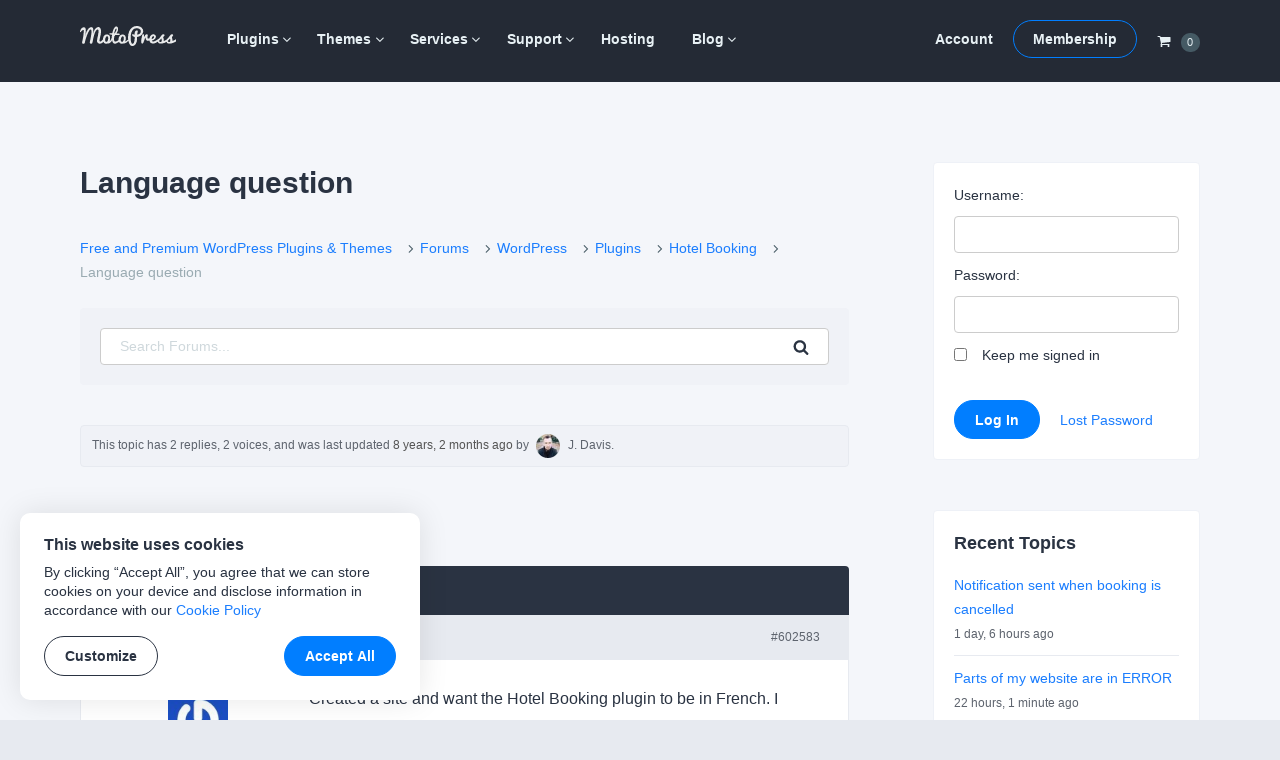

--- FILE ---
content_type: text/html; charset=UTF-8
request_url: https://motopress.com/forums/topic/language-question/
body_size: 12106
content:
<!doctype html><html lang="en-US"><head><meta charset="UTF-8"><meta name="viewport" content="width=device-width, initial-scale=1"><link rel="profile" href="https://gmpg.org/xfn/11"><link media="all" href="https://motopress.com/wp-content/cache/autoptimize/css/autoptimize_098ab45881b290182bf02f9fa22be427.css" rel="stylesheet" /><title>Language question - MotoPress</title> <!-- Google Tag Manager --> <script>(function(w,d,s,l,i){w[l]=w[l]||[];w[l].push({'gtm.start':
new Date().getTime(),event:'gtm.js'});var f=d.getElementsByTagName(s)[0],
j=d.createElement(s),dl=l!='dataLayer'?'&l='+l:'';j.async=true;j.src=
'https://www.googletagmanager.com/gtm.js?id='+i+dl;f.parentNode.insertBefore(j,f);
})(window,document,'script','dataLayer','GTM-PQC485F');</script> <!-- End Google Tag Manager --> <!-- Facebook --><meta name="facebook-domain-verification" content="h473jfi5t4h8pv0kzxeqtkbfgje0er" /> <script type="text/javascript">window.zESettings = {
		webWidget: {
			color: {
				theme: '#1f4ace',
				articleLinks: '#1f4ace',
			},
			chat: {
				connectOnPageLoad: false,
			}
		}
	};</script> <!-- This site is optimized with the Yoast SEO plugin v13.4.1 - https://yoast.com/wordpress/plugins/seo/ --><meta name="robots" content="max-snippet:-1, max-image-preview:large, max-video-preview:-1"/><link rel="canonical" href="https://motopress.com/forums/topic/language-question/" /><meta property="og:locale" content="en_US" /><meta property="og:type" content="article" /><meta property="og:title" content="Language question - MotoPress" /><meta property="og:description" content="Created a site and want the Hotel Booking plugin to be in French. I changed the Wordpress site language to French. The pop-up calendar is now French, but nothing else is (confirmation page, search results page, etc.)" /><meta property="og:url" content="https://motopress.com/forums/topic/language-question/" /><meta property="og:site_name" content="MotoPress" /><meta property="article:publisher" content="https://www.facebook.com/motopressapp/" /><meta property="og:image" content="https://motopress.com/wp-content/uploads/2021/02/motopress-og-image.jpg" /><meta property="og:image:secure_url" content="https://motopress.com/wp-content/uploads/2021/02/motopress-og-image.jpg" /><meta property="og:image:width" content="1200" /><meta property="og:image:height" content="627" /><meta name="twitter:card" content="summary_large_image" /><meta name="twitter:description" content="Free and Premium WordPress Plugins &#038; Themes Forums WordPress Plugins Hotel Booking Language question Search for: Search This topic has 2 replies, 2 voices, and was last updated 8 years, 2 months ago by J. Davis. Viewing 3 posts - 1 through 3 (of 3 total) Author Posts November 16, 2017 at 3:53 am #602583 [&hellip;]" /><meta name="twitter:title" content="Language question - MotoPress" /><meta name="twitter:site" content="@motopress" /><meta name="twitter:image" content="https://motopress.com/wp-content/uploads/2021/02/motopress-og-image.jpg" /><meta name="twitter:creator" content="@motopress" /> <script type='application/ld+json' class='yoast-schema-graph yoast-schema-graph--main'>{"@context":"https://schema.org","@graph":[{"@type":"Organization","@id":"https://motopress.com/#organization","name":"MotoPress","url":"https://motopress.com/","sameAs":["https://www.facebook.com/motopressapp/","https://www.instagram.com/motopressapp/","https://www.linkedin.com/company/motopress","https://www.youtube.com/channel/UCtkDYmIQ5Lv_z8KbjJ2lpFQ","https://twitter.com/motopress"],"logo":{"@type":"ImageObject","@id":"https://motopress.com/#logo","inLanguage":"en-US","url":"https://motopress.com/wp-content/uploads/2018/02/motopress-wordpress-planet.png","width":1316,"height":958,"caption":"MotoPress"},"image":{"@id":"https://motopress.com/#logo"}},{"@type":"WebSite","@id":"https://motopress.com/#website","url":"https://motopress.com/","name":"MotoPress","inLanguage":"en-US","description":"Free and Premium WordPress Plugins &amp; Themes","publisher":{"@id":"https://motopress.com/#organization"},"potentialAction":[{"@type":"SearchAction","target":"https://motopress.com/?s={search_term_string}","query-input":"required name=search_term_string"}]},{"@type":"WebPage","@id":"https://motopress.com/forums/topic/language-question/#webpage","url":"https://motopress.com/forums/topic/language-question/","name":"Language question - MotoPress","isPartOf":{"@id":"https://motopress.com/#website"},"inLanguage":"en-US","datePublished":"2017-11-16T03:53:31+00:00","dateModified":"2017-11-16T03:53:31+00:00","breadcrumb":{"@id":"https://motopress.com/forums/topic/language-question/#breadcrumb"},"potentialAction":[{"@type":"ReadAction","target":["https://motopress.com/forums/topic/language-question/"]}]},{"@type":"BreadcrumbList","@id":"https://motopress.com/forums/topic/language-question/#breadcrumb","itemListElement":[{"@type":"ListItem","position":1,"item":{"@type":"WebPage","@id":"https://motopress.com/","url":"https://motopress.com/","name":"Home"}},{"@type":"ListItem","position":2,"item":{"@type":"WebPage","@id":"https://motopress.com/forums/forum/wordpress/","url":"https://motopress.com/forums/forum/wordpress/","name":"WordPress"}},{"@type":"ListItem","position":3,"item":{"@type":"WebPage","@id":"https://motopress.com/forums/forum/wordpress/plugins/","url":"https://motopress.com/forums/forum/wordpress/plugins/","name":"Plugins"}},{"@type":"ListItem","position":4,"item":{"@type":"WebPage","@id":"https://motopress.com/forums/forum/wordpress/plugins/hotel-booking/","url":"https://motopress.com/forums/forum/wordpress/plugins/hotel-booking/","name":"Hotel Booking"}},{"@type":"ListItem","position":5,"item":{"@type":"WebPage","@id":"https://motopress.com/forums/topic/language-question/","url":"https://motopress.com/forums/topic/language-question/","name":"Language question"}}]}]}</script> <!-- / Yoast SEO plugin. --><link rel="alternate" type="application/rss+xml" title="MotoPress &raquo; Feed" href="https://motopress.com/feed/" /><link rel="alternate" type="application/rss+xml" title="MotoPress &raquo; Comments Feed" href="https://motopress.com/comments/feed/" /><link rel='https://api.w.org/' href='https://motopress.com/wp-json/' /><link rel="EditURI" type="application/rsd+xml" title="RSD" href="https://motopress.com/xmlrpc.php?rsd" /><link rel="wlwmanifest" type="application/wlwmanifest+xml" href="https://motopress.com/wp-includes/wlwmanifest.xml" /><meta name="generator" content="WordPress 5.3.20" /><link rel="alternate" type="application/json+oembed" href="https://motopress.com/wp-json/oembed/1.0/embed?url=https%3A%2F%2Fmotopress.com%2Fforums%2Ftopic%2Flanguage-question%2F" /><link rel="alternate" type="text/xml+oembed" href="https://motopress.com/wp-json/oembed/1.0/embed?url=https%3A%2F%2Fmotopress.com%2Fforums%2Ftopic%2Flanguage-question%2F&#038;format=xml" /><meta name="generator" content="Easy Digital Downloads v2.9.19" /><link rel="preload" href="https://motopress.com/wp-content/themes/motopressnew/fonts/motopress-icons/motopress-icons.woff2" as="font" type="font/woff2" crossorigin><meta name="description" content="Created a site and want the Hotel Booking plugin to be in French. I changed the Wordpress site language to French. The pop-up calendar is now French, but nothing else is (confirmation page, search results page, etc.)" /><style type="text/css">.site-title,.site-description {position: absolute;clip: rect(1px, 1px, 1px, 1px);}</style> <script>window.dataLayer = window.dataLayer || [];

            // Wait until jQuery script is loaded [in footer]
            document.addEventListener( 'DOMContentLoaded', function () {
                jQuery( document ).ajaxSuccess(function ( event, request, args, response ) {
                    // Get the action and check the response
                    var action_regex = /\baction=(\w+)/i;
                    var query_args = args.url.match( action_regex );

                    if ( query_args == null && typeof args.data == 'string' ) {
                        query_args = args.data.match( action_regex );
                    }

                    var action = query_args != null ? query_args[1] : null;

                    if ( action !== 'edd_add_to_cart' || !response || !response.cart_items ) {
                        return;
                    }

                    // Add event
                    window.dataLayer.push({ ecommerce: null });
                    window.dataLayer.push({
                        'event': 'add_to_cart',
                        'ecommerce': {
                            'items': response.cart_items
                        }
                    });
                }); // On AJAX success
            }); // Document ready</script> <style type="text/css" id="wp-custom-css">.site-header + #site-header-placeholder.header-has-sidebar {
	height: 98.75px;
}
@media screen and (min-width: 766px) {
	.site-header + #site-header-placeholder.header-has-sidebar {
		height: 106px;
	}	
}
.home .mp-content-tabs-header a {
  text-decoration: underline;
}
@media screen and (min-width: 766px) {
	.two-columns-list {
		column-count: 2;
	    column-gap: 5vw;
	}
}
@media screen and (min-width: 766px) {
	.three-columns-list {
		column-count: 3;
	    column-gap: 5vw;
	}
}

#edd_checkout_wrap #tm_edd_recurring {
  display: none !important;
}
#edd_checkout_cart .edd_cart_item_name .eddr-notice.eddr-cart-item-notice {
  display: block  !important;
}
/* members download form */
.entry-content .tmrcp-download-form-list {
  background: #fff;
  border-bottom: 1px solid #e7eaf0;
  padding-bottom: 1.42857em;
}
.col-info .tmrcp-download-form-list {
  background: #fff;
	max-width: 95%;
}</style></head><body class="topic bbpress topic-template-default single single-topic postid-602583 wp-custom-logo"> <!-- Google Tag Manager (noscript) --> <noscript><iframe src="https://www.googletagmanager.com/ns.html?id=GTM-PQC485F" height="0" width="0" style="display:none;visibility:hidden"></iframe></noscript> <!-- End Google Tag Manager (noscript) --><div id="page" class="site"><div class="site-wrapper"> <a class="skip-link screen-reader-text"
 href="#content">Skip to content</a><header id="masthead" class="site-header is-sticky"><div class="wrapper"><div class="row no-gutters header-menus-row"> <button class="menu-toggle" aria-controls="menu-wrapper" aria-expanded="false"> <svg class="open" fill="#fff" width="22" height="22" viewBox="0 0 1792 1792" xmlns="http://www.w3.org/2000/svg"><path d="M1664 1344v128q0 26-19 45t-45 19h-1408q-26 0-45-19t-19-45v-128q0-26 19-45t45-19h1408q26 0 45 19t19 45zm0-512v128q0 26-19 45t-45 19h-1408q-26 0-45-19t-19-45v-128q0-26 19-45t45-19h1408q26 0 45 19t19 45zm0-512v128q0 26-19 45t-45 19h-1408q-26 0-45-19t-19-45v-128q0-26 19-45t45-19h1408q26 0 45 19t19 45z"/></svg> <svg class="close" fill="#fff" style="display: none;" width="22" height="22" viewBox="0 0 1792 1792" xmlns="http://www.w3.org/2000/svg"><path d="M1490 1322q0 40-28 68l-136 136q-28 28-68 28t-68-28l-294-294-294 294q-28 28-68 28t-68-28l-136-136q-28-28-28-68t28-68l294-294-294-294q-28-28-28-68t28-68l136-136q28-28 68-28t68 28l294 294 294-294q28-28 68-28t68 28l136 136q28 28 28 68t-28 68l-294 294 294 294q28 28 28 68z"/></svg> <span class="screen-reader-text">Menu</span> </button><div class="site-branding"> <a href="https://motopress.com/" class="custom-logo-link" rel="home"><img width="96" height="20" src="https://motopress.com/wp-content/uploads/2021/12/motopress-logo.svg" class="custom-logo no-lazyload" alt="MotoPress" width="96" height="20" /></a><p class="site-title"><a href="https://motopress.com/"
 rel="home">MotoPress</a></p><p class="site-description screen-reader-text">Free and Premium WordPress Plugins &amp; Themes</p></div><!-- .site-branding --><div class="header-cart"> <a class="navCart empty" href="https://motopress.com/checkout/?nocache=true"> <span class="navCart-icon"> <svg fill="currentColor" width="14" height="14" viewBox="0 0 1792 1792" xmlns="http://www.w3.org/2000/svg"><path d="M704 1536q0 52-38 90t-90 38-90-38-38-90 38-90 90-38 90 38 38 90zm896 0q0 52-38 90t-90 38-90-38-38-90 38-90 90-38 90 38 38 90zm128-1088v512q0 24-16.5 42.5t-40.5 21.5l-1044 122q13 60 13 70 0 16-24 64h920q26 0 45 19t19 45-19 45-45 19h-1024q-26 0-45-19t-19-45q0-11 8-31.5t16-36 21.5-40 15.5-29.5l-177-823h-204q-26 0-45-19t-19-45 19-45 45-19h256q16 0 28.5 6.5t19.5 15.5 13 24.5 8 26 5.5 29.5 4.5 26h1201q26 0 45 19t19 45z"/></svg> </span> <span class="navCart-cartQuantityAndTotal"> <span class="navCart-quantity"><span class="edd-cart-quantity">0</span></span> </span> </a></div><div class="menu-wrapper" id="menu-wrapper"><div class="row no-gutters"><nav id="site-navigation" class="main-navigation"><div class="menu-primary-container"><ul id="primary-menu" class="menu"><li id="menu-item-643344" class="menu-item menu-item-type-taxonomy menu-item-object-download_category menu-item-has-children menu-item-643344"><a title="WordPress Plugins" href="https://motopress.com/products/category/wordpress-plugins/">Plugins</a><ul class="sub-menu"><li id="menu-item-937488" class="menu-item menu-item-type-taxonomy menu-item-object-download_category menu-item-937488"><a href="https://motopress.com/products/category/hotel-booking-addons/">Hotel Booking</a></li><li id="menu-item-1321408" class="menu-item menu-item-type-taxonomy menu-item-object-download_category menu-item-1321408"><a href="https://motopress.com/products/category/appointment-booking-addons/">Appointment Booking</a></li><li id="menu-item-1775858" class="menu-item menu-item-type-post_type menu-item-object-download menu-item-1775858"><a href="https://motopress.com/products/booking-calendar/">Booking Calendar</a></li><li id="menu-item-1689517" class="menu-item menu-item-type-post_type menu-item-object-download menu-item-1689517"><a href="https://motopress.com/products/events-calendar/">Events Calendar</a></li><li id="menu-item-937489" class="menu-item menu-item-type-taxonomy menu-item-object-download_category menu-item-has-children menu-item-937489"><a href="https://motopress.com/products/category/gutenberg-wordpress-plugins/">Gutenberg Plugins</a><ul class="sub-menu"><li id="menu-item-1124057" class="menu-item menu-item-type-post_type menu-item-object-download menu-item-1124057"><a href="https://motopress.com/products/getwid/">Getwid</a></li><li id="menu-item-1124058" class="menu-item menu-item-type-post_type menu-item-object-download menu-item-1124058"><a href="https://motopress.com/products/wordpress-mega-menu-block/">Mega Menu Block</a></li><li id="menu-item-1124056" class="menu-item menu-item-type-post_type menu-item-object-download menu-item-1124056"><a href="https://motopress.com/products/block-editor-colors/">Block Editor Colors</a></li></ul></li><li id="menu-item-937490" class="menu-item menu-item-type-taxonomy menu-item-object-download_category menu-item-has-children menu-item-937490"><a href="https://motopress.com/products/category/elementor-addons/">Elementor Addons</a><ul class="sub-menu"><li id="menu-item-1124051" class="menu-item menu-item-type-post_type menu-item-object-download menu-item-1124051"><a href="https://motopress.com/products/stratum/">Free Elementor Widgets</a></li><li id="menu-item-1124052" class="menu-item menu-item-type-post_type menu-item-object-download menu-item-1124052"><a href="https://motopress.com/products/stratum-menu/">Elementor Mega Menu</a></li><li id="menu-item-1124302" class="menu-item menu-item-type-post_type menu-item-object-download menu-item-1124302"><a href="https://motopress.com/products/hotel-booking/">Elementor Booking</a></li><li id="menu-item-1124055" class="menu-item menu-item-type-post_type menu-item-object-download menu-item-1124055"><a href="https://motopress.com/products/appointment-booking/">Elementor Appointment</a></li></ul></li><li id="menu-item-937492" class="menu-item menu-item-type-taxonomy menu-item-object-download_category menu-item-937492"><a href="https://motopress.com/products/category/free-wordpress-plugins/">Free Plugins</a></li></ul></li><li id="menu-item-643345" class="menu-item menu-item-type-taxonomy menu-item-object-download_category menu-item-has-children menu-item-643345"><a title="WordPress Themes" href="https://motopress.com/products/category/wordpress-themes/">Themes</a><ul class="sub-menu"><li id="menu-item-937493" class="menu-item menu-item-type-taxonomy menu-item-object-download_category menu-item-937493"><a href="https://motopress.com/products/category/hotel-rental-wordpress-themes/">Hotel Themes</a></li><li id="menu-item-1048270" class="menu-item menu-item-type-taxonomy menu-item-object-download_category menu-item-1048270"><a href="https://motopress.com/products/category/appointment-wordpress-themes/">Appointment Themes</a></li><li id="menu-item-937496" class="menu-item menu-item-type-taxonomy menu-item-object-download_category menu-item-937496"><a href="https://motopress.com/products/category/gutenberg-wordpress-themes/">Gutenberg Themes</a></li><li id="menu-item-937497" class="menu-item menu-item-type-taxonomy menu-item-object-download_category menu-item-937497"><a href="https://motopress.com/products/category/elementor-templates/">Elementor Templates &#038; Themes</a></li><li id="menu-item-970177" class="menu-item menu-item-type-taxonomy menu-item-object-download_category menu-item-970177"><a href="https://motopress.com/products/category/woocommerce-templates/">WooCommerce Themes</a></li><li id="menu-item-937498" class="menu-item menu-item-type-taxonomy menu-item-object-download_category menu-item-937498"><a href="https://motopress.com/products/category/premium-wordpress-themes/">Premium Themes</a></li><li id="menu-item-937499" class="menu-item menu-item-type-taxonomy menu-item-object-download_category menu-item-937499"><a href="https://motopress.com/products/category/free-wordpress-themes/">Free Themes</a></li></ul></li><li id="menu-item-651202" class="menu-item menu-item-type-taxonomy menu-item-object-download_category menu-item-has-children menu-item-651202"><a href="https://motopress.com/products/category/services/">Services</a><ul class="sub-menu"><li id="menu-item-986697" class="menu-item menu-item-type-post_type menu-item-object-download menu-item-986697"><a href="https://motopress.com/products/hotel-booking-plugin-configuration/">Hotel Booking Plugin Initial Configuration</a></li><li id="menu-item-1562941" class="menu-item menu-item-type-post_type menu-item-object-download menu-item-1562941"><a href="https://motopress.com/products/appointment-booking-plugin-configuration/">Appointment Booking Plugin Configuration</a></li><li id="menu-item-1007189" class="menu-item menu-item-type-post_type menu-item-object-download menu-item-1007189"><a href="https://motopress.com/products/ready-to-use-website/">Ready-to-Use WordPress Website</a></li><li id="menu-item-1350700" class="menu-item menu-item-type-post_type menu-item-object-download menu-item-1350700"><a href="https://motopress.com/products/ready-to-use-booking-website/">Ready to Use Booking Website</a></li><li id="menu-item-1350699" class="menu-item menu-item-type-post_type menu-item-object-download menu-item-1350699"><a href="https://motopress.com/products/extended-support/">Extended Support</a></li><li id="menu-item-1007178" class="menu-item menu-item-type-taxonomy menu-item-object-download_category menu-item-1007178"><a href="https://motopress.com/products/category/services/">All Services</a></li></ul></li><li id="menu-item-46112" class="menu-item menu-item-type-post_type menu-item-object-page menu-item-has-children menu-item-46112"><a href="https://motopress.com/support/">Support</a><ul class="sub-menu"><li id="menu-item-153903" class="menu-item menu-item-type-post_type menu-item-object-forum menu-item-153903"><a href="https://motopress.com/forums/forum/wordpress/">Forums</a></li><li id="menu-item-46113" class="menu-item menu-item-type-custom menu-item-object-custom menu-item-46113"><a target="_blank" rel="nofollow noopener" href="https://support.motopress.com/hc/en-us">Help Desk</a></li><li id="menu-item-1124062" class="menu-item menu-item-type-custom menu-item-object-custom menu-item-1124062"><a rel="nofollow noopener" href="https://www.youtube.com/channel/UCtkDYmIQ5Lv_z8KbjJ2lpFQ">Video Tutorials</a></li><li id="menu-item-643516" class="menu-item menu-item-type-post_type menu-item-object-download menu-item-643516"><a href="https://motopress.com/products/extended-support/">Extended Support</a></li><li id="menu-item-259739" class="menu-item menu-item-type-custom menu-item-object-custom menu-item-259739"><a href="https://motopress.com/documentation/">Documentation</a></li><li id="menu-item-21" class="menu-item menu-item-type-post_type menu-item-object-page menu-item-21"><a href="https://motopress.com/contacts/">Contact Us</a></li></ul></li><li id="menu-item-953105" class="menu-item menu-item-type-post_type menu-item-object-page menu-item-953105"><a href="https://motopress.com/recommended-web-hosting/">Hosting</a></li><li id="menu-item-23" class="menu-item menu-item-type-post_type menu-item-object-page current_page_parent menu-item-has-children menu-item-23"><a href="https://motopress.com/blog/">Blog</a><ul class="sub-menu"><li id="menu-item-1132327" class="menu-item menu-item-type-post_type menu-item-object-page current_page_parent menu-item-1132327"><a href="https://motopress.com/blog/">Latest Posts</a></li><li id="menu-item-1128372" class="menu-item menu-item-type-taxonomy menu-item-object-category menu-item-1128372"><a href="https://motopress.com/blog/category/wordpress-plugins/">WordPress Plugins</a></li><li id="menu-item-1128373" class="menu-item menu-item-type-taxonomy menu-item-object-category menu-item-1128373"><a href="https://motopress.com/blog/category/tutorials/">WordPress Tutorials</a></li><li id="menu-item-1128375" class="menu-item menu-item-type-taxonomy menu-item-object-category menu-item-1128375"><a href="https://motopress.com/blog/category/getwid-gutenberg-blocks/">Gutenberg Blocks</a></li><li id="menu-item-1128376" class="menu-item menu-item-type-taxonomy menu-item-object-category menu-item-1128376"><a href="https://motopress.com/blog/category/stratum-elementor-widgets/">Elementor Widgets</a></li><li id="menu-item-1128374" class="menu-item menu-item-type-taxonomy menu-item-object-category menu-item-1128374"><a href="https://motopress.com/blog/category/product-updates/">Product Updates</a></li></ul></li></ul></div></nav><!-- #site-navigation --><div id="site-navigation-second" class="second-navigation"><div class="menu-second-container"><ul id="second-menu" class="menu"><li id="menu-item-643346" class="menu-item menu-item-type-post_type menu-item-object-page menu-item-643346"><a href="https://motopress.com/my-account/">Account</a></li><li id="menu-item-643347" class="button menu-item menu-item-type-post_type menu-item-object-page menu-item-643347"><a href="https://motopress.com/membership/">Membership</a></li></ul></div></div><!-- #site-navigation-second --><div class="header-cart"> <a class="navCart empty" href="https://motopress.com/checkout/?nocache=true"> <span class="navCart-icon"> <svg fill="currentColor" width="14" height="14" viewBox="0 0 1792 1792" xmlns="http://www.w3.org/2000/svg"><path d="M704 1536q0 52-38 90t-90 38-90-38-38-90 38-90 90-38 90 38 38 90zm896 0q0 52-38 90t-90 38-90-38-38-90 38-90 90-38 90 38 38 90zm128-1088v512q0 24-16.5 42.5t-40.5 21.5l-1044 122q13 60 13 70 0 16-24 64h920q26 0 45 19t19 45-19 45-45 19h-1024q-26 0-45-19t-19-45q0-11 8-31.5t16-36 21.5-40 15.5-29.5l-177-823h-204q-26 0-45-19t-19-45 19-45 45-19h256q16 0 28.5 6.5t19.5 15.5 13 24.5 8 26 5.5 29.5 4.5 26h1201q26 0 45 19t19 45z"/></svg> </span> <span class="navCart-cartQuantityAndTotal"> <span class="navCart-quantity"><span class="edd-cart-quantity">0</span></span> </span> </a></div></div><!-- .row --></div><!-- .menu-wrapper --></div><!-- .row --></div><!-- .wrapper --></header><!-- #masthead --><div id="site-header-placeholder" class=""></div><div id="content" class="site-content"><div class="wrapper clear"><div id="primary" class="content-area"><main id="main" class="site-main"><article id="post-602583" class="post-602583 topic type-topic status-publish hentry" itemtype="https://schema.org/DiscussionForumPosting" itemscope><meta itemprop="mainEntityOfPage" content="https://motopress.com/forums/topic/language-question/" /><meta itemprop="url" content="https://motopress.com/forums/topic/language-question/" /><div itemprop="interactionStatistic" itemtype="https://schema.org/InteractionCounter" itemscope><meta itemprop="userInteractionCount" content="2" /><meta itemprop="interactionType" content="https://schema.org/ReplyAction" /></div><header class="entry-header"><h1 class="entry-title" itemprop="headline">Language question</h1></header><!-- .entry-header --><div class="entry-content"><div id="bbpress-forums" class="bbpress-wrapper"><div class="bbp-breadcrumb"><p><a href="https://motopress.com" class="bbp-breadcrumb-home">Free and Premium WordPress Plugins &#038; Themes</a> <span class="bbp-breadcrumb-sep"><i class="motopress-icon-angle-right" aria-hidden="true"></i></span> <a href="https://motopress.com/forums/" class="bbp-breadcrumb-root">Forums</a> <span class="bbp-breadcrumb-sep"><i class="motopress-icon-angle-right" aria-hidden="true"></i></span> <a href="https://motopress.com/forums/forum/wordpress/" class="bbp-breadcrumb-forum">WordPress</a> <span class="bbp-breadcrumb-sep"><i class="motopress-icon-angle-right" aria-hidden="true"></i></span> <a href="https://motopress.com/forums/forum/wordpress/plugins/" class="bbp-breadcrumb-forum">Plugins</a> <span class="bbp-breadcrumb-sep"><i class="motopress-icon-angle-right" aria-hidden="true"></i></span> <a href="https://motopress.com/forums/forum/wordpress/plugins/hotel-booking/" class="bbp-breadcrumb-forum">Hotel Booking</a> <span class="bbp-breadcrumb-sep"><i class="motopress-icon-angle-right" aria-hidden="true"></i></span> <span class="bbp-breadcrumb-current">Language question</span></p></div><form role="search" method="get" id="bbp-search-form" action="https://motopress.com/forums/search/"  class="search-form mp-bbp-search"><div class="search-form-wrapper clear"> <label class="screen-reader-text hidden" for="bbp_search">Search for:</label> <input type="hidden" name="action" value="bbp-search-request" /> <input tabindex="101" type="text" value="" placeholder="Search Forums..." name="bbp_search" id="bbp_search" class="search-field"/> <button tabindex="102" class="button search-submit" type="submit" id="bbp_search_submit" > <svg width="16" height="16" viewBox="0 0 1792 1792" xmlns="http://www.w3.org/2000/svg"><path d="M1216 832q0-185-131.5-316.5t-316.5-131.5-316.5 131.5-131.5 316.5 131.5 316.5 316.5 131.5 316.5-131.5 131.5-316.5zm512 832q0 52-38 90t-90 38q-54 0-90-38l-343-342q-179 124-399 124-143 0-273.5-55.5t-225-150-150-225-55.5-273.5 55.5-273.5 150-225 225-150 273.5-55.5 273.5 55.5 225 150 150 225 55.5 273.5q0 220-124 399l343 343q37 37 37 90z"/></svg><span class="screen-reader-text">Search</span></button></div></form><div class="clear"></div><div class="bbp-template-notice info"><ul><li class="bbp-topic-description">This topic has 2 replies, 2 voices, and was last updated <a href="https://motopress.com/forums/topic/language-question/#post-603206" title="Reply To: Language question">8 years, 2 months ago</a> by <span  class="bbp-author-avatar"><noscript><img alt='' src='https://secure.gravatar.com/avatar/6f37ea886604e80c89ee7173c7228042?s=24&#038;r=g' srcset='https://secure.gravatar.com/avatar/6f37ea886604e80c89ee7173c7228042?s=48&#038;r=g 2x' class='avatar avatar-24 photo' height='24' width='24' /></noscript><img alt='' src='data:image/svg+xml,%3Csvg%20xmlns=%22http://www.w3.org/2000/svg%22%20viewBox=%220%200%2024%2024%22%3E%3C/svg%3E' data-src='https://secure.gravatar.com/avatar/6f37ea886604e80c89ee7173c7228042?s=24&#038;r=g' data-srcset='https://secure.gravatar.com/avatar/6f37ea886604e80c89ee7173c7228042?s=48&#038;r=g 2x' class='lazyload avatar avatar-24 photo' height='24' width='24' /></span><span  class="bbp-author-name">J. Davis</span></a>.</li></ul></div><div class="bbp-pagination"><div class="bbp-pagination-count">Viewing 3 posts - 1 through 3 (of 3 total)</div><div class="bbp-pagination-links"></div></div><ul id="topic-602583-replies" class="forums bbp-replies"><li class="bbp-header"><div class="bbp-reply-author">Author</div><!-- .bbp-reply-author --><div class="bbp-reply-content">Posts</div><!-- .bbp-reply-content --></li><!-- .bbp-header --><li class="bbp-body"><div id="post-602583" class="bbp-reply-header"><div class="bbp-meta"> <span class="bbp-reply-post-date" itemprop="datePublished" content="2017-11-16T03:53:31-08:00">November 16, 2017 at 3:53 am</span> <a href="https://motopress.com/forums/topic/language-question/#post-602583" class="bbp-reply-permalink">#602583</a> <span class="bbp-admin-links"></span></div><!-- .bbp-meta --></div><!-- #post-602583 --><div class="loop-item-0 user-id-62577 bbp-parent-forum-123498 bbp-parent-topic-442926 bbp-reply-position-1 odd  post-602583 topic type-topic status-publish hentry"><div class="bbp-reply-author" itemprop="author" itemtype="https://schema.org/Person" itemscope><meta itemprop="name" content="Frederick Hollinger"> <span  class="bbp-author-avatar"><noscript><img alt='' src='https://secure.gravatar.com/avatar/3216477359a3e2017793df1a3f7a3b5d?s=80&#038;r=g' srcset='https://secure.gravatar.com/avatar/3216477359a3e2017793df1a3f7a3b5d?s=160&#038;r=g 2x' class='avatar avatar-80 photo' height='80' width='80' /></noscript><img alt='' src='data:image/svg+xml,%3Csvg%20xmlns=%22http://www.w3.org/2000/svg%22%20viewBox=%220%200%2080%2080%22%3E%3C/svg%3E' data-src='https://secure.gravatar.com/avatar/3216477359a3e2017793df1a3f7a3b5d?s=80&#038;r=g' data-srcset='https://secure.gravatar.com/avatar/3216477359a3e2017793df1a3f7a3b5d?s=160&#038;r=g 2x' class='lazyload avatar avatar-80 photo' height='80' width='80' /></span><span  class="bbp-author-name">Frederick Hollinger</span></a><div class="bbp-author-role">Participant</div></div><!-- .bbp-reply-author --><div class="bbp-reply-content" itemprop="text"><p>Created a site and want the Hotel Booking plugin to be in French. I changed the WordPress site language to French. The pop-up calendar is now French, but nothing else is (confirmation page, search results page, etc.)</p></div><!-- .bbp-reply-content --></div><!-- .reply --><div itemprop="comment" itemtype="https://schema.org/Comment" itemscope><div id="post-602821" class="bbp-reply-header"><div class="bbp-meta"> <span class="bbp-reply-post-date" itemprop="datePublished" content="2017-11-16T15:11:02-08:00">November 16, 2017 at 3:11 pm</span> <a href="https://motopress.com/forums/topic/language-question/#post-602821" class="bbp-reply-permalink">#602821</a> <span class="bbp-admin-links"></span></div><!-- .bbp-meta --></div><!-- #post-602821 --><div class="loop-item-1 user-id-62577 bbp-parent-forum-442926 bbp-parent-topic-602583 bbp-reply-position-2 even topic-author  post-602821 reply type-reply status-publish hentry"><div class="bbp-reply-author" itemprop="author" itemtype="https://schema.org/Person" itemscope><meta itemprop="name" content="Frederick Hollinger"> <span  class="bbp-author-avatar"><noscript><img alt='' src='https://secure.gravatar.com/avatar/3216477359a3e2017793df1a3f7a3b5d?s=80&#038;r=g' srcset='https://secure.gravatar.com/avatar/3216477359a3e2017793df1a3f7a3b5d?s=160&#038;r=g 2x' class='avatar avatar-80 photo' height='80' width='80' /></noscript><img alt='' src='data:image/svg+xml,%3Csvg%20xmlns=%22http://www.w3.org/2000/svg%22%20viewBox=%220%200%2080%2080%22%3E%3C/svg%3E' data-src='https://secure.gravatar.com/avatar/3216477359a3e2017793df1a3f7a3b5d?s=80&#038;r=g' data-srcset='https://secure.gravatar.com/avatar/3216477359a3e2017793df1a3f7a3b5d?s=160&#038;r=g 2x' class='lazyload avatar avatar-80 photo' height='80' width='80' /></span><span  class="bbp-author-name">Frederick Hollinger</span></a><div class="bbp-author-role">Participant</div></div><!-- .bbp-reply-author --><div class="bbp-reply-content" itemprop="text"><p>Closed</p></div><!-- .bbp-reply-content --></div><!-- .reply --></div><div itemprop="comment" itemtype="https://schema.org/Comment" itemscope><div id="post-603206" class="bbp-reply-header"><div class="bbp-meta"> <span class="bbp-reply-post-date" itemprop="datePublished" content="2017-11-17T08:59:12-08:00">November 17, 2017 at 8:59 am</span> <a href="https://motopress.com/forums/topic/language-question/#post-603206" class="bbp-reply-permalink">#603206</a> <span class="bbp-admin-links"></span></div><!-- .bbp-meta --></div><!-- #post-603206 --><div class="loop-item-2 user-id-57739 bbp-parent-forum-442926 bbp-parent-topic-602583 bbp-reply-position-3 odd  post-603206 reply type-reply status-publish hentry"><div class="bbp-reply-author" itemprop="author" itemtype="https://schema.org/Person" itemscope><meta itemprop="name" content="J. Davis"> <span  class="bbp-author-avatar"><noscript><img alt='' src='https://secure.gravatar.com/avatar/6f37ea886604e80c89ee7173c7228042?s=80&#038;r=g' srcset='https://secure.gravatar.com/avatar/6f37ea886604e80c89ee7173c7228042?s=160&#038;r=g 2x' class='avatar avatar-80 photo' height='80' width='80' /></noscript><img alt='' src='data:image/svg+xml,%3Csvg%20xmlns=%22http://www.w3.org/2000/svg%22%20viewBox=%220%200%2080%2080%22%3E%3C/svg%3E' data-src='https://secure.gravatar.com/avatar/6f37ea886604e80c89ee7173c7228042?s=80&#038;r=g' data-srcset='https://secure.gravatar.com/avatar/6f37ea886604e80c89ee7173c7228042?s=160&#038;r=g 2x' class='lazyload avatar avatar-80 photo' height='80' width='80' /></span><span  class="bbp-author-name">J. Davis</span></a><div class="bbp-author-role">Keymaster</div></div><!-- .bbp-reply-author --><div class="bbp-reply-content" itemprop="text"><p>Hi Frederick,</p><p>Thank you for resolving your question on your own.</p><p>Best regards,<br /> John</p></div><!-- .bbp-reply-content --></div><!-- .reply --></div></li><!-- .bbp-body --><li class="bbp-footer"><div class="bbp-reply-author">Author</div><div class="bbp-reply-content">Posts</div><!-- .bbp-reply-content --></li><!-- .bbp-footer --></ul><!-- #topic-602583-replies --><div class="bbp-pagination"><div class="bbp-pagination-count">Viewing 3 posts - 1 through 3 (of 3 total)</div><div class="bbp-pagination-links"></div></div><div id="no-reply-602583" class="bbp-no-reply"><div class="bbp-template-notice"><ul><li>You must be logged in to reply to this topic.</li></ul></div></div></div></div><!-- .entry-content --></article><!-- #post-602583 --></main><!-- #main --></div><!-- #primary --><aside id="secondary" class="widget-area"><section id="bbp_login_widget-3" class="widget bbp_widget_login"><form method="post" action="https://motopress.com/wp-login.php" class="bbp-login-form"><fieldset class="bbp-form"><legend>Log In</legend><div class="bbp-username"> <label for="user_login">Username: </label> <input type="text" name="log" value="" size="20" maxlength="100" id="user_login" autocomplete="off" /></div><div class="bbp-password"> <label for="user_pass">Password: </label> <input type="password" name="pwd" value="" size="20" id="user_pass" autocomplete="off" /></div><div class="bbp-remember-me"> <input type="checkbox" name="rememberme" value="forever"  id="rememberme" /> <label for="rememberme">Keep me signed in</label></div><div class="bbp-submit-wrapper"> <button type="submit" name="user-submit" id="user-submit" class="button submit user-submit">Log In</button> <input type="hidden" name="user-cookie" value="1" /> <input type="hidden" id="bbp_redirect_to" name="redirect_to" value="https://motopress.com/forums/topic/language-question/" /><input type="hidden" id="_wpnonce" name="_wpnonce" value="25776388a9" /><input type="hidden" name="_wp_http_referer" value="/forums/topic/language-question/" /></div><div class="bbp-login-links"> <a href="https://motopress.com/wp-login.php?action=lostpassword" title="Lost Password" class="bbp-lostpass-link">Lost Password</a></div></fieldset></form></section><section id="bbp_topics_widget-4" class="widget widget_display_topics"><p class="widget-title">Recent Topics</p><ul class="bbp-topics-widget newness"><li> <a class="bbp-forum-title" href="https://motopress.com/forums/topic/notification-sent-when-booking-is-cancelled/">Notification sent when booking is cancelled</a><div>1 day, 6 hours ago</div></li><li> <a class="bbp-forum-title" href="https://motopress.com/forums/topic/parts-of-my-website-are-in-error/">Parts of my website are in ERROR</a><div>22 hours, 1 minute ago</div></li><li> <a class="bbp-forum-title" href="https://motopress.com/forums/topic/rent-by-month-not-night-is-it-possible/">Rent by month, not night, is it possible?</a><div>1 week ago</div></li><li> <a class="bbp-forum-title" href="https://motopress.com/forums/topic/multi-property-availability-calendar/">Multi-Property Availability Calendar</a><div>1 day, 6 hours ago</div></li><li> <a class="bbp-forum-title" href="https://motopress.com/forums/topic/automate-an-export/">Automate an export</a><div>1 week, 1 day ago</div></li></ul></section><section id="bbp_replies_widget-2" class="widget widget_display_replies"><p class="widget-title">Recent Replies</p><ul class="bbp-replies-widget"><li> <span  class="bbp-author-avatar"><noscript><img alt='' src='https://secure.gravatar.com/avatar/6f37ea886604e80c89ee7173c7228042?s=14&#038;r=g' srcset='https://secure.gravatar.com/avatar/6f37ea886604e80c89ee7173c7228042?s=28&#038;r=g 2x' class='avatar avatar-14 photo' height='14' width='14' /></noscript><img alt='' src='data:image/svg+xml,%3Csvg%20xmlns=%22http://www.w3.org/2000/svg%22%20viewBox=%220%200%2014%2014%22%3E%3C/svg%3E' data-src='https://secure.gravatar.com/avatar/6f37ea886604e80c89ee7173c7228042?s=14&#038;r=g' data-srcset='https://secure.gravatar.com/avatar/6f37ea886604e80c89ee7173c7228042?s=28&#038;r=g 2x' class='lazyload avatar avatar-14 photo' height='14' width='14' /></span><span  class="bbp-author-name">J. Davis</span></a> on <a class="bbp-reply-topic-title" href="https://motopress.com/forums/topic/parts-of-my-website-are-in-error/#post-1821883" title="Yes, the issue should be fixed by updating to the&hellip;">Parts of my website are in ERROR</a> <time datetime="2026-01-21 12:16:49">22 hours, 1 minute ago</time></li><li> <span  class="bbp-author-avatar"><noscript><img alt='' src='https://secure.gravatar.com/avatar/c0dbccd9fdbc27a4cab0b9b1100f7373?s=14&#038;r=g' srcset='https://secure.gravatar.com/avatar/c0dbccd9fdbc27a4cab0b9b1100f7373?s=28&#038;r=g 2x' class='avatar avatar-14 photo' height='14' width='14' /></noscript><img alt='' src='data:image/svg+xml,%3Csvg%20xmlns=%22http://www.w3.org/2000/svg%22%20viewBox=%220%200%2014%2014%22%3E%3C/svg%3E' data-src='https://secure.gravatar.com/avatar/c0dbccd9fdbc27a4cab0b9b1100f7373?s=14&#038;r=g' data-srcset='https://secure.gravatar.com/avatar/c0dbccd9fdbc27a4cab0b9b1100f7373?s=28&#038;r=g 2x' class='lazyload avatar avatar-14 photo' height='14' width='14' /></span><span  class="bbp-author-name">eric Brabants</span></a> on <a class="bbp-reply-topic-title" href="https://motopress.com/forums/topic/parts-of-my-website-are-in-error/#post-1821860" title="in my case, the Hotel Booking update (Version 5.3&hellip;">Parts of my website are in ERROR</a> <time datetime="2026-01-21 07:28:10">1 day, 2 hours ago</time></li><li> <span  class="bbp-author-avatar"><noscript><img alt='' src='https://secure.gravatar.com/avatar/928767cde7bd15535ca1176aec1ca789?s=14&#038;r=g' srcset='https://secure.gravatar.com/avatar/928767cde7bd15535ca1176aec1ca789?s=28&#038;r=g 2x' class='avatar avatar-14 photo' height='14' width='14' /></noscript><img alt='' src='data:image/svg+xml,%3Csvg%20xmlns=%22http://www.w3.org/2000/svg%22%20viewBox=%220%200%2014%2014%22%3E%3C/svg%3E' data-src='https://secure.gravatar.com/avatar/928767cde7bd15535ca1176aec1ca789?s=14&#038;r=g' data-srcset='https://secure.gravatar.com/avatar/928767cde7bd15535ca1176aec1ca789?s=28&#038;r=g 2x' class='lazyload avatar avatar-14 photo' height='14' width='14' /></span><span  class="bbp-author-name">Bjarke Wolmar</span></a> on <a class="bbp-reply-topic-title" href="https://motopress.com/forums/topic/multi-property-availability-calendar/#post-1821832" title="I would also like to know this 🙂">Multi-Property Availability Calendar</a> <time datetime="2026-01-21 03:54:39">1 day, 6 hours ago</time></li><li> <span  class="bbp-author-avatar"><noscript><img alt='' src='https://secure.gravatar.com/avatar/3a29a6dd63adac693a246ca96914ebf2?s=14&#038;r=g' srcset='https://secure.gravatar.com/avatar/3a29a6dd63adac693a246ca96914ebf2?s=28&#038;r=g 2x' class='avatar avatar-14 photo' height='14' width='14' /></noscript><img alt='' src='data:image/svg+xml,%3Csvg%20xmlns=%22http://www.w3.org/2000/svg%22%20viewBox=%220%200%2014%2014%22%3E%3C/svg%3E' data-src='https://secure.gravatar.com/avatar/3a29a6dd63adac693a246ca96914ebf2?s=14&#038;r=g' data-srcset='https://secure.gravatar.com/avatar/3a29a6dd63adac693a246ca96914ebf2?s=28&#038;r=g 2x' class='lazyload avatar avatar-14 photo' height='14' width='14' /></span><span  class="bbp-author-name">Paul Ryan</span></a> on <a class="bbp-reply-topic-title" href="https://motopress.com/forums/topic/parts-of-my-website-are-in-error/#post-1821769" title="I am also receiving errors and can&#8217;t edit m&hellip;">Parts of my website are in ERROR</a> <time datetime="2026-01-20 23:33:23">1 day, 10 hours ago</time></li><li> <span  class="bbp-author-avatar"><noscript><img alt='' src='https://secure.gravatar.com/avatar/2ec617f9288ddccf91e8f937b75d6282?s=14&#038;r=g' srcset='https://secure.gravatar.com/avatar/2ec617f9288ddccf91e8f937b75d6282?s=28&#038;r=g 2x' class='avatar avatar-14 photo' height='14' width='14' /></noscript><img alt='' src='data:image/svg+xml,%3Csvg%20xmlns=%22http://www.w3.org/2000/svg%22%20viewBox=%220%200%2014%2014%22%3E%3C/svg%3E' data-src='https://secure.gravatar.com/avatar/2ec617f9288ddccf91e8f937b75d6282?s=14&#038;r=g' data-srcset='https://secure.gravatar.com/avatar/2ec617f9288ddccf91e8f937b75d6282?s=28&#038;r=g 2x' class='lazyload avatar avatar-14 photo' height='14' width='14' /></span><span  class="bbp-author-name">Michal</span></a> on <a class="bbp-reply-topic-title" href="https://motopress.com/forums/topic/accommodation-type-gallery-shows-images-in-one-column/#post-1821404" title="OK, that would be too complicated.
One more quest&hellip;">Accommodation Type Gallery shows images in one column</a> <time datetime="2026-01-19 13:59:38">2 days, 20 hours ago</time></li></ul></section><section id="nav_menu-8" class="widget widget_nav_menu"><p class="widget-title">All Topics</p><div class="menu-forum-container"><ul id="menu-forum" class="menu"><li id="menu-item-911634" class="menu-item menu-item-type-custom menu-item-object-custom menu-item-911634"><a href="https://motopress.com/topics/">All Topics</a></li></ul></div></section><section id="nav_menu-9" class="widget widget_nav_menu"><p class="widget-title">Social Networks</p><div class="menu-social-forum-container"><ul id="menu-social-forum" class="menu"><li id="menu-item-1102917" class="menu-item menu-item-type-custom menu-item-object-custom menu-item-1102917"><a target="_blank" rel="nofollow noopener noreferrer" href="https://www.facebook.com/groups/motopress/">Hotel Booking Community</a></li><li id="menu-item-1102916" class="menu-item menu-item-type-custom menu-item-object-custom menu-item-1102916"><a target="_blank" rel="nofollow noopener noreferrer" href="https://www.facebook.com/groups/474242029787020/">Getwid Community</a></li><li id="menu-item-1103093" class="menu-item menu-item-type-custom menu-item-object-custom menu-item-1103093"><a target="_blank" rel="nofollow noopener noreferrer" href="https://www.facebook.com/groups/stratumaddon/">Stratum Community</a></li><li id="menu-item-1102911" class="menu-item menu-item-type-custom menu-item-object-custom menu-item-1102911"><a target="_blank" rel="nofollow noopener noreferrer" href="https://www.facebook.com/motopressapp/">Facebook</a></li><li id="menu-item-1102912" class="menu-item menu-item-type-custom menu-item-object-custom menu-item-1102912"><a target="_blank" rel="nofollow noopener noreferrer" href="https://twitter.com/motopress">Twitter</a></li><li id="menu-item-1102913" class="menu-item menu-item-type-custom menu-item-object-custom menu-item-1102913"><a target="_blank" rel="nofollow noopener noreferrer" href="https://www.youtube.com/channel/UCtkDYmIQ5Lv_z8KbjJ2lpFQ">YouTube</a></li><li id="menu-item-1102914" class="menu-item menu-item-type-custom menu-item-object-custom menu-item-1102914"><a target="_blank" rel="nofollow noopener noreferrer" href="https://www.instagram.com/motopressapp/">Instagram</a></li><li id="menu-item-1102915" class="menu-item menu-item-type-custom menu-item-object-custom menu-item-1102915"><a target="_blank" rel="nofollow noopener noreferrer" href="https://github.com/motopress">GitHub</a></li></ul></div></section></aside><!-- #secondary --></div><!-- .wrapper --></div><!-- #content --><footer id="colophon" class="site-footer"><div class="wrapper-top"><div class="wrapper "><aside id="content-bottom-widgets" class="content-bottom-widgets" role="complementary"><div class="row no-gutters"><div class="left-col"><div class="row no-gutters"><div class="widget-area"><section id="nav_menu-5" class="widget widget_nav_menu"><p class="widget-title">Products</p><div class="menu-footer-menu-1-container"><ul id="menu-footer-menu-1" class="menu"><li id="menu-item-1750522" class="menu-item menu-item-type-taxonomy menu-item-object-download_category menu-item-1750522"><a href="https://motopress.com/products/category/wordpress-booking-plugins/">WordPress Booking Plugins</a></li><li id="menu-item-1390081" class="menu-item menu-item-type-taxonomy menu-item-object-download_category menu-item-1390081"><a href="https://motopress.com/products/category/hotel-booking-addons/">Hotel Booking Plugins</a></li><li id="menu-item-1390075" class="menu-item menu-item-type-taxonomy menu-item-object-download_category menu-item-1390075"><a href="https://motopress.com/products/category/appointment-booking-addons/">Appointment Booking Plugins</a></li><li id="menu-item-1750523" class="menu-item menu-item-type-taxonomy menu-item-object-download_category menu-item-1750523"><a href="https://motopress.com/products/category/wordpress-booking-themes/">WordPress Booking Themes</a></li><li id="menu-item-1390082" class="menu-item menu-item-type-taxonomy menu-item-object-download_category menu-item-1390082"><a href="https://motopress.com/products/category/hotel-rental-wordpress-themes/">Hotel Themes</a></li><li id="menu-item-1390076" class="menu-item menu-item-type-taxonomy menu-item-object-download_category menu-item-1390076"><a href="https://motopress.com/products/category/appointment-wordpress-themes/">Appointment Booking Themes</a></li><li id="menu-item-1755422" class="menu-item menu-item-type-taxonomy menu-item-object-download_category menu-item-1755422"><a href="https://motopress.com/products/category/wordpress-calendar-plugins/">WordPress Calendar Plugins</a></li><li id="menu-item-1390077" class="menu-item menu-item-type-taxonomy menu-item-object-download_category menu-item-1390077"><a href="https://motopress.com/products/category/elementor-addons/">Elementor Addons</a></li><li id="menu-item-1390078" class="menu-item menu-item-type-taxonomy menu-item-object-download_category menu-item-1390078"><a href="https://motopress.com/products/category/elementor-templates/">Elementor Templates &#038; Themes</a></li><li id="menu-item-1390079" class="menu-item menu-item-type-taxonomy menu-item-object-download_category menu-item-1390079"><a href="https://motopress.com/products/category/gutenberg-wordpress-plugins/">Gutenberg Plugins</a></li><li id="menu-item-1390080" class="menu-item menu-item-type-taxonomy menu-item-object-download_category menu-item-1390080"><a href="https://motopress.com/products/category/gutenberg-wordpress-themes/">Gutenberg Themes</a></li><li id="menu-item-1390083" class="menu-item menu-item-type-taxonomy menu-item-object-download_category menu-item-1390083"><a href="https://motopress.com/products/category/woocommerce-templates/">WooCommerce Themes</a></li></ul></div></section></div><!-- .widget-area --><div class="widget-area"><section id="nav_menu-6" class="widget widget_nav_menu"><p class="widget-title">Resources</p><div class="menu-footer-menu-2-container"><ul id="menu-footer-menu-2" class="menu"><li id="menu-item-1390096" class="menu-item menu-item-type-post_type menu-item-object-page menu-item-1390096"><a href="https://motopress.com/support/">Help Center</a></li><li id="menu-item-1390097" class="menu-item menu-item-type-taxonomy menu-item-object-category menu-item-1390097"><a href="https://motopress.com/blog/category/customer-stories/">Customer Stories</a></li><li id="menu-item-1390095" class="menu-item menu-item-type-post_type menu-item-object-page menu-item-1390095"><a href="https://motopress.com/affiliate-program/">Affiliate Program</a></li><li id="menu-item-1411730" class="menu-item menu-item-type-post_type menu-item-object-page menu-item-1411730"><a href="https://motopress.com/brand-materials/">Brand and Logo Guidelines</a></li><li id="menu-item-1390094" class="menu-item menu-item-type-post_type menu-item-object-page menu-item-1390094"><a href="https://motopress.com/recommended-web-hosting/">Recommended Web Hosting</a></li><li id="menu-item-977977" class="menu-item menu-item-type-post_type menu-item-object-page menu-item-977977"><a href="https://motopress.com/create-hotel-booking-website/">Create Hotel Booking Website</a></li><li id="menu-item-1537170" class="menu-item menu-item-type-custom menu-item-object-custom menu-item-1537170"><a target="_blank" rel="nofollow" href="https://translate.getmotopress.com/">Translating MotoPress</a></li></ul></div></section></div><!-- .widget-area --></div><!-- .row --></div><!-- .left-col --><div class="right-col"><div class="row no-gutters"><div class="widget-area"><section id="nav_menu-13" class="widget widget_nav_menu"><p class="widget-title">Misc</p><div class="menu-footer-menu-3-container"><ul id="menu-footer-menu-3" class="menu"><li id="menu-item-1390098" class="menu-item menu-item-type-post_type menu-item-object-page menu-item-1390098"><a href="https://motopress.com/contacts/">Contact Us</a></li><li id="menu-item-1455251" class="menu-item menu-item-type-post_type menu-item-object-page menu-item-1455251"><a href="https://motopress.com/about-us/">About Us</a></li><li id="menu-item-1390111" class="menu-item menu-item-type-post_type menu-item-object-page menu-item-1390111"><a href="https://motopress.com/work-with-us/">We’re hiring!</a></li><li id="menu-item-1380195" class="menu-item menu-item-type-post_type menu-item-object-page menu-item-1380195"><a href="https://motopress.com/refund-policy/">Refund Policy</a></li><li id="menu-item-1380134" class="menu-item menu-item-type-post_type menu-item-object-page menu-item-privacy-policy menu-item-1380134"><a href="https://motopress.com/privacy-policy/">Privacy Policy</a></li><li id="menu-item-1380129" class="menu-item menu-item-type-post_type menu-item-object-page menu-item-1380129"><a href="https://motopress.com/cookie-policy/">Cookie Policy</a></li><li id="menu-item-1339821" class="menu-item menu-item-type-post_type menu-item-object-page menu-item-1339821"><a href="https://motopress.com/terms-and-conditions/">Terms &#038; Conditions</a></li></ul></div></section></div><!-- .widget-area --><div class="widget-area"><section id="recent-posts-5" class="widget widget_recent_entries"><p class="widget-title">News</p><ul><li> <a href="https://motopress.com/blog/translate-motopress-hotel-booking-plugin-with-wpml/">How to Translate MotoPress Hotel Booking with the WPML Plugin</a></li><li> <a href="https://motopress.com/blog/wordpress-group-booking-plugin/">Which Plugin is Best if You Need WordPress Group Booking?</a></li><li> <a href="https://motopress.com/blog/wellness-wordpress-themes/">Top Wellness WordPress Themes for Spas, Fitness, Mental Health &#038; Retreats</a></li><li> <a href="https://motopress.com/blog/hotel-booking-websites-built-with-wordpress-reservation-plugin-elementor/">Real-life Websites Built with WordPress Hotel Booking Plugin &#038; Elementor</a></li></ul></section></div><!-- .widget-area --></div><!-- .row --></div><!-- .right-col --></div><!-- .row --></aside><!-- .content-bottom-widgets --></div><!-- .wrapper --></div><!-- .wrapper-top --><div class="wrapper-bottom"><div class="wrapper"><div class="row no-gutters"><div class="footer-navigation-left footer-navigation clear" role="navigation"
 aria-label="Our Network"> <span class="menu-title">Our Network</span><div class="footer-left-menu-container"><ul id="footer-left-menu" class="menu"><li id="menu-item-1123035" class="menu-item menu-item-type-custom menu-item-object-custom menu-item-1123035"><a target="_blank" rel="noopener nofollow sponsored" href="https://gutenix.com/"><span class="menu-text">Gutenix</span></a></li><li id="menu-item-1130851" class="menu-item menu-item-type-custom menu-item-object-custom menu-item-1130851"><a target="_blank" rel="noopener nofollow sponsored" href="https://bnbforms.com/"><span class="menu-text">BNBForms</span></a></li></ul></div></div><!-- .footer-navigation --><div class="footer-navigation clear" role="navigation"
 aria-label="Footer Links Menu"><div class="menu-footer-container"><ul id="footer-navigation" class="menu theme-social-menu"><li id="menu-item-409875" class="menu-item menu-item-type-custom menu-item-object-custom menu-item-409875"><a target="_blank" rel="nofollow noopener noreferrer" href="https://www.facebook.com/motopressapp/"><span class="menu-text">Facebook</span></a></li><li id="menu-item-409876" class="menu-item menu-item-type-custom menu-item-object-custom menu-item-409876"><a target="_blank" rel="nofollow noopener noreferrer" href="https://twitter.com/motopress"><span class="menu-text">Twitter</span></a></li><li id="menu-item-409878" class="menu-item menu-item-type-custom menu-item-object-custom menu-item-409878"><a target="_blank" rel="nofollow noopener noreferrer" href="https://www.youtube.com/@MotoPressPlugins"><span class="menu-text">YouTube</span></a></li><li id="menu-item-795524" class="menu-item menu-item-type-custom menu-item-object-custom menu-item-795524"><a target="_blank" rel="nofollow noopener noreferrer" href="https://www.instagram.com/motopressapp/"><span class="menu-text">Instagram</span></a></li><li id="menu-item-926438" class="menu-item menu-item-type-custom menu-item-object-custom menu-item-926438"><a rel="nofollow noopener noreferrer" href="https://github.com/motopress"><span class="menu-text">GitHub</span></a></li></ul></div></div><!-- .footer-navigation --></div><!-- .row --><div class="row"><div class="col-12"><div class="site-info"><p>Copyright &copy; 2013 - 2026 MotoPress. Operated by Jetimpex Inc. All rights reserved.</p></div><!-- .site-info --><div class="footer-navigation-bottom" role="navigation"
 aria-label="Partner Projects:"> <span class="menu-title">Partner Projects: </span><ul id="footer-bottom-menu" class="menu"><li id="menu-item-1167454" class="menu-item menu-item-type-custom menu-item-object-custom menu-item-1167454"><a target="_blank" rel="noopener nofollow sponsored" href="https://www.templatemonster.com/">TemplateMonster</a><span class="separator">, </span></li><li id="menu-item-1167455" class="menu-item menu-item-type-custom menu-item-object-custom menu-item-1167455"><a target="_blank" rel="noopener nofollow sponsored" href="https://www.motocms.com/">MotoCMS</a><span class="separator">, </span></li><li id="menu-item-1167456" class="menu-item menu-item-type-custom menu-item-object-custom menu-item-1167456"><a target="_blank" rel="noopener nofollow sponsored" href="https://weblium.com/">Weblium</a><span class="separator">, </span></li><li id="menu-item-1167460" class="menu-item menu-item-type-custom menu-item-object-custom menu-item-1167460"><a target="_blank" rel="noopener nofollow sponsored" href="https://crocoblock.com/">Crocoblock</a><span class="separator">, </span></li><li id="menu-item-1167457" class="menu-item menu-item-type-custom menu-item-object-custom menu-item-1167457"><a target="_blank" rel="noopener nofollow sponsored" href="https://zemez.io/">Zemez</a><span class="separator">, </span></li><li id="menu-item-1167458" class="menu-item menu-item-type-custom menu-item-object-custom menu-item-1167458"><a target="_blank" rel="noopener nofollow sponsored" href="https://monsterone.com/">MonsterONE</a><span class="separator">, </span></li><li id="menu-item-1167459" class="menu-item menu-item-type-custom menu-item-object-custom menu-item-1167459"><a target="_blank" rel="noopener nofollow sponsored" href="https://novibuilder.com/">Novi Builder</a><span class="separator">, </span></li></ul><div class="clear"></div></div></div></div></div><!-- .wrapper --></div><!-- .wrapper-bottom --></footer><!-- #colophon --><div class="back-to-top-wrapper"> <a id="mpnnew-back-to-top" class="button-second-light" href="#page" title="Back to top"> <svg width="16" height="16" viewBox="0 0 1792 1792" xmlns="http://www.w3.org/2000/svg"><path d="M1683 1331l-166 165q-19 19-45 19t-45-19l-531-531-531 531q-19 19-45 19t-45-19l-166-165q-19-19-19-45.5t19-45.5l742-741q19-19 45-19t45 19l742 741q19 19 19 45.5t-19 45.5z"/></svg> </a></div></div><!-- .site-wrapper --></div><!-- #page --> <!--Start of Zendesk Widget Script--> <script type="text/javascript">window.addEventListener('load', function() {
		var ua = navigator.userAgent.toLowerCase(), platform = navigator.platform.toLowerCase();
		platformName = ua.match(/ip(?:ad|od|hone)/) ? 'ios' : (ua.match(/(?:webos|android)/) || platform.match(/mac|win|linux/) || ['other'])[0],
		isMobile = /ios|android|webos/.test(platformName);
		if (!isMobile) {
			(function() {
				var lc = document.createElement('script');
				lc.type = 'text/javascript';
				lc.id = 'ze-snippet';
				lc.src = 'https://static.zdassets.com/ekr/snippet.js?key=878ed2b1-5baf-4009-9dc6-d634047cd2d5';
				var s = document.getElementsByTagName('script')[0];
				s.parentNode.insertBefore(lc, s);

				lc.addEventListener(
					'load', function() {
						zE('webWidget', 'setLocale', 'en-US');
						zE('webWidget:on', 'open', function() {
							zE('webWidget', 'chat:removeTags', 'bnbforms', 'gutenix'); 
						});
					}
				);
			})();
		}
	});</script> <!-- End of Zendesk Widget script --><noscript><style>.lazyload{display:none;}</style></noscript><script data-noptimize="1">window.lazySizesConfig=window.lazySizesConfig||{};window.lazySizesConfig.loadMode=1;</script><script async data-noptimize="1" src='https://motopress.com/wp-content/plugins/autoptimize/classes/external/js/lazysizes.min.js?ao_version=2.9.5.1'></script><script type='text/javascript' src='https://motopress.com/wp-includes/js/jquery/jquery.js?ver=1.12.4-wp'></script> <script type='text/javascript' src='https://motopress.com/wp-includes/js/jquery/jquery-migrate.min.js?ver=1.4.1'></script> <script type='text/javascript' src='https://motopress.com/wp-content/plugins/bbpress/templates/default/js/editor.min.js?ver=2.6.6'></script> <script type='text/javascript'>/* <![CDATA[ */
var bbpEngagementJS = {"object_id":"602583","bbp_ajaxurl":"https:\/\/motopress.com\/forums\/topic\/language-question\/?bbp-ajax=true","generic_ajax_error":"Something went wrong. Refresh your browser and try again."};
/* ]]> */</script> <script type='text/javascript' src='https://motopress.com/wp-content/plugins/bbpress/templates/default/js/engagements.min.js?ver=2.6.6'></script> <script type='text/javascript'>/* <![CDATA[ */
var motopressnew = {"ajaxUrl":"https:\/\/motopress.com\/wp-admin\/admin-ajax.php","screenReaderText":{"expand":"Expand menu","collapse":"Collapse menu"}};
/* ]]> */</script> <script type='text/javascript' src='https://motopress.com/wp-content/themes/motopressnew/js/theme.min.js?ver=1.1.32.42'></script> <script type='text/javascript'>/* <![CDATA[ */
var MP_COOKIE_CONSENT = {"popupHTML":"\n<div class=\"mp-cookie-consent\" id=\"mp-cookie-consent\" style=\"display: none;\">\n    <div class=\"mp-cookie-consent__base\">\n        <div class=\"mp-cookie-consent__text\">\n            <p class=\"mp-cookie-consent__text-title\">This website uses cookies<\/p>\n            <p  class=\"mp-cookie-consent__text-description\">By clicking \u201cAccept All\u201d, you agree that we can store cookies on your device and disclose information in accordance with our <a href=\"https:\/\/motopress.com\/cookie-policy\/\">Cookie Policy<\/a><\/p>\n        <\/div>\n        <div class=\"mp-cookie-consent__actions\">\n            <button id=\"mp-cookie-consent__customize\"\n                class=\"button-outlined\"\n                >Customize<\/button>\n            <button id=\"mp-cookie-consent__accept-all\"\n                class=\"button\"\n                >Accept All<\/button>\n        <\/div>\n    <\/div>\n    <div class=\"mp-cookie-consent__preferences hidden\">\n        <div class=\"mp-cookie-consent__preferences-item\">\n            <label class=\"mp-cookie-consent__switch disabled\">\n                <input class=\"mp-cookie-consent__switch-checkbox\" type=\"checkbox\" checked disabled>\n                <span class=\"mp-cookie-consent__switch-toggle\"><\/span>\n            <\/label>\n            <div>\n                <p class=\"mp-cookie-consent__preferences-item-label\">Necessary Cookies<\/p>\n                <p class=\"mp-cookie-consent__preferences-item-description\">These cookies are essential for website functionality and cannot be disabled.<\/p>\n            <\/div>\n        <\/div>\n        <div class=\"mp-cookie-consent__preferences-item\">\n            <label class=\"mp-cookie-consent__switch\">\n                <input class=\"mp-cookie-consent__switch-checkbox\" type=\"checkbox\" checked name=\"advertising\">\n                <span class=\"mp-cookie-consent__switch-toggle\"><\/span>\n            <\/label>\n            <div>\n                <p class=\"mp-cookie-consent__preferences-item-label\">Advertising<\/p>\n                <p class=\"mp-cookie-consent__preferences-item-description\">These cookies, set by us and our advertising partners, aim to give you useful content and measure how well it works.<\/p>\n            <\/div>\n        <\/div>\n        <div class=\"mp-cookie-consent__preferences-item\">\n            <label class=\"mp-cookie-consent__switch\">\n                <input class=\"mp-cookie-consent__switch-checkbox\" type=\"checkbox\" checked name=\"analytics\">\n                <span class=\"mp-cookie-consent__switch-toggle\"><\/span>\n            <\/label>\n            <div>\n                <p class=\"mp-cookie-consent__preferences-item-label\">Analytics<\/p>\n                <p class=\"mp-cookie-consent__preferences-item-description\">These cookies help us improve performance by tracking user interactions on our website.<\/p>\n            <\/div>\n        <\/div>\n        <div class=\"mp-cookie-consent__actions\">\n            <button id=\"mp-cookie-consent__back\" class=\"button-outlined\">Back<\/button>\n            <button id=\"mp-cookie-consent__accept-selected\" class=\"button\">Accept Selected<\/button>\n        <\/div>\n    <\/div>\n<\/div>\n"};
/* ]]> */</script> <script type='text/javascript' src='https://motopress.com/wp-content/plugins/mp-cookie-consent/assets/script.js?ver=1.1.2'></script> <script type='text/javascript' src='https://motopress.com/wp-includes/js/wp-embed.min.js?ver=5.3.20'></script> </body></html>
<!-- Dynamic page generated in 0.140 seconds. -->
<!-- Cached page generated by WP-Super-Cache on 2026-01-22 10:18:20 -->

<!-- Compression = gzip -->
<!-- super cache -->

--- FILE ---
content_type: application/javascript
request_url: https://motopress.com/wp-content/themes/motopressnew/js/theme.min.js?ver=1.1.32.42
body_size: 3989
content:
!function(){var e,t,a=document.getElementById("site-navigation"),n=document.getElementById("menu-wrapper"),i=document.getElementById("masthead");a&&void 0!==(e=i.getElementsByTagName("button")[0])&&(void 0===(t=a.getElementsByTagName("ul")[0])?e.style.display="none":(t.setAttribute("aria-expanded","false"),-1===t.className.indexOf("nav-menu")&&(t.className+=" nav-menu"),e.onclick=function(){-1!==n.className.indexOf("toggled")?(n.className=n.className.replace(" toggled",""),e.setAttribute("aria-expanded","false"),t.setAttribute("aria-expanded","false")):(n.className+=" toggled",e.setAttribute("aria-expanded","true"),t.setAttribute("aria-expanded","true"))}))}(),/(trident|msie)/i.test(navigator.userAgent)&&document.getElementById&&window.addEventListener&&window.addEventListener("hashchange",function(){var e=location.hash.substring(1);/^[A-z0-9_-]+$/.test(e)&&(e=document.getElementById(e))&&(/^(?:a|select|input|button|textarea)$/i.test(e.tagName)||(e.tabIndex=-1),e.focus())},!1),function(e){e(document).ready(function(){e.fn.magnificPopup&&e(".bundle-content-popup").magnificPopup({type:"ajax"})}),e(".expand-bundle-prices-button").on("click",function(){e(this).closest("li").addClass("expanded"),e(this).closest("ul").find("li").each(function(){e(this).css("display","list-item")}),e(this).hide()})}(jQuery),function(o){r=o(".menu-wrapper"),e=o("<button />",{class:"dropdown-toggle","aria-expanded":!1}).append(o('<i class="motopress-icon-angle-down" aria-hidden="true"></i>')).append(o("<span />",{class:"screen-reader-text",text:motopressnew.screenReaderText.expand})),r.find(".menu-item-has-children > a").after(e),r.find(".current-menu-ancestor > button").addClass("toggled-on"),r.find(".current-menu-ancestor > .sub-menu").addClass("toggled-on"),r.find(".menu-item-has-children").attr("aria-haspopup","true"),r.find(".dropdown-toggle").click(function(e){var t=o(this),a=t.find(".screen-reader-text");e.preventDefault(),t.toggleClass("toggled-on"),t.next(".children, .sub-menu").toggleClass("toggled-on"),t.attr("aria-expanded","false"===t.attr("aria-expanded")?"true":"false"),a.text(a.text()===motopressnew.screenReaderText.expand?motopressnew.screenReaderText.collapse:motopressnew.screenReaderText.expand)}),r.find('.menu-item-has-children>a[href="#"]').click(function(e){o(this);var t=o(this).next(".dropdown-toggle");screenReaderSpan=t.find(".screen-reader-text"),e.preventDefault(),t.toggleClass("toggled-on"),t.next(".children, .sub-menu").toggleClass("toggled-on"),t.attr("aria-expanded","false"===t.attr("aria-expanded")?"true":"false"),screenReaderSpan.text(screenReaderSpan.text()===motopressnew.screenReaderText.expand?motopressnew.screenReaderText.collapse:motopressnew.screenReaderText.expand)});var t,a=o("#download-tabs, .mpnew-tabs:not(.disable-js)");function n(e){a.tabs({active:e}),s()}function i(e){e=o(".tabs-header-sticky .tabs-header").find("li").get(e);o(".tabs-header-sticky .tabs-header li").removeClass("ui-tabs-active"),o(e).addClass("ui-tabs-active")}function s(){var e=a.offset().top+a.find(".ui-tabs-nav").height();t&&(e-=32),o("html").animate({scrollTop:e},500)}o.fn.tabs&&0!==a.length&&(t=o("body").hasClass("logged-in"),e=0,r={beforeActivate:function(e,t){window.location.hash=t.newTab.context.hash,i(t.newTab.index()),a.hasClass("account-tabs")?(t=o(window).scrollTop(),o(window).scrollTop(t)):s()},create:function(e,t){i(t.tab.index())}},(f=window.location.hash).startsWith("#comment")&&(e=a.find('a[href="#comments"]').parent().index(),r.active=e),f.startsWith("#edd-review")&&(e=a.find('a[href="#reviews"]').parent().index(),r.active=e),a.tabs(r),o(".tabs-header-sticky .tabs-header li").click(function(e){e.preventDefault(),n(o(this).index())}),o(".single-download-additional-info .product-rating a").click(function(e){e.preventDefault(),n(a.find('a[href="#reviews"]').parent().index())}),o(".single-download-additional-info .product-comments-count a").click(function(e){e.preventDefault(),n(a.find('a[href="#comments"]').parent().index())}));var e,r,d,l,c,p,u,m,f=o(".mp-content-tabs"),g=(o.fn.tabs&&0!==f.length&&f.tabs(),o("body").addClass("js"),o(".navCart-cartTotalAmount"));o("body").on("edd_cart_item_added",function(e,t){g.html(t.total)}),o("body").on("edd_cart_item_removed",function(e,t){g.html(t.total)}),o("body").on("edd_discount_applied",function(e,t){o("#edd_cc_address .edd-input, #edd_cc_address .edd-select").not(".required").removeAttr("required")}),o.fn.magnificPopup&&(o(".edd-video-link, .mpnew-video-popup").magnificPopup({disableOn:700,type:"iframe",mainClass:"mp-product-video-popup",removalDelay:160,preloader:!1,fixedContentPos:!1,iframe:{markup:'<div class="mfp-iframe-scaler"><div class="mfp-close"></div><iframe class="mfp-iframe" frameborder="0" allowfullscreen></iframe></div>',patterns:{youtube:{index:"youtube.com/",id:function(e){return new URL(e).searchParams.get("v")},src:"//www.youtube.com/embed/%id%?autoplay=1"}},srcAction:"iframe_src"}}),o(".mpnew-image-popup").magnificPopup({type:"image",closeOnContentClick:!0,closeBtnInside:!0,fixedContentPos:!0,mainClass:"mpnew-image-popup-content",image:{verticalFit:!1}}),o(".mpnew-popup-gallery").magnificPopup({delegate:"a",type:"image",mainClass:"mpnew-image-popup-content",image:{verticalFit:!1},gallery:{enabled:!0,navigateByImgClick:!0,preload:[0,1]},iframe:{markup:'<div class="mfp-iframe-scaler"><div class="mfp-close"></div><iframe class="mfp-iframe" frameborder="0" allowfullscreen></iframe></div>',srcAction:"iframe_src"}}),o(".product-gallery").magnificPopup({delegate:".slick-slide:not(.slick-cloned) a",type:"image",gallery:{enabled:!0,navigateByImgClick:!0,preload:[0,1]},iframe:{markup:'<div class="mfp-iframe-scaler"><div class="mfp-close"></div><iframe class="mfp-iframe" frameborder="0" allowfullscreen></iframe></div>',srcAction:"iframe_src"},callbacks:{open:function(){var e=o(this.content).find("video")[0];e&&e.play()},close:function(){var e=o(this.content).find("video")[0];e&&0<e.readyState&&(e.currentTime=0,e.pause())},beforeChange:function(){var e=o(this.content).find("video")[0];e&&0<e.readyState&&(e.currentTime=0,e.pause())},change:function(){var e=o(this.content).find("video")[0];e&&e.play()}}}),o(".mpnew-content-popup-trigger").magnificPopup({type:"inline"})),o(document).ready(function(e){var i,t=o("body.archive .archive-description, .mp-height-toggler");0<t.length&&(t.get(0).scrollHeight<=69?t.addClass("opened"):(i=69,t.on("click",function(e){var t=o(this),a=t.height(),n=i<a?i:"auto",n=(t.toggleClass("opened"),t.css({"max-height":"none",height:n}),t.height());n!==a&&(t.stop().height(a),t.stop().animate({height:n},500))})))}),o("#sticky-purchase").on("click",function(e){e.preventDefault();var t=o(o(this).attr("href"));t.length&&(e.preventDefault(),o("html").animate({scrollTop:t.offset().top},500))}),o.fn.slick&&(o(".mpnew-content-slider").each(function(e,t){var a=o(t).children(),n=o.map(a,function(){e=a.length;var e=Math.floor(Math.random()*e),t=o(a[e]).clone(!0)[0];return a.splice(e,1),t});o(t).children().each(function(e){o(this).replaceWith(o(n[e]))})}).slick({arrows:!1,dots:!0,speed:1e3,autoplay:!0,autoplaySpeed:6e3,easing:"ease",slidesToShow:1,slidesToScroll:1,fade:!0}),o(".product-gallery .main-slider").slick({arrows:!0,dots:!1,speed:500,easing:"ease",slidesToShow:1,slidesToScroll:1,infinite:!0,fade:!1,draggable:!1,asNavFor:".product-gallery .navigation-slider"}).on("beforeChange",function(e,t,a,n){t=o(t.$slides.get(a)).find("video")[0];t&&0<t.readyState&&(t.currentTime=0,t.pause())}).on("afterChange",function(e,t,a){t=o(t.$slides.get(a)).find("video")[0];t&&t.play()}),o(".product-gallery .navigation-slider").slick({arrows:!1,dots:!1,speed:500,easing:"ease",slidesToShow:5,slidesToScroll:1,infinite:!0,fade:!1,focusOnSelect:!0,centerMode:!0,asNavFor:".product-gallery .main-slider",responsive:[{breakpoint:768,settings:{slidesToShow:3}}]}),o(".timeline-slider").on("init",function(t){setTimeout(function(){var e=o(t.target).find(".slick-dots");e.find("li button").each(function(e,t){var t=o(t),a=t.attr("aria-controls");o("#"+a).data("year")?t.html("<span>"+o("#"+a).data("year")+"</span>"):t.html("")}),e.append('<li class="progress"><div></div></li>'),e.addClass("loaded")},500)}).on("beforeChange",function(e,t,a,n){n=n/(t.slideCount-1)*100;t.$dots.find(".progress div").css("width",n+"%")}).slick({arrows:!1,dots:!0,speed:500,easing:"ease",slidesToShow:1,slidesToScroll:1,infinite:!1,fade:!1,draggable:!1,autoplay:!0,autoplaySpeed:4e3})),o(document).ready(function(){function t(e){0<e?(a.addClass("sticky--not-top"),a.removeClass("sticky--top")):(a.addClass("sticky--top"),a.removeClass("sticky--not-top"))}var a,e;function i(e,t,a){o(e).data("active-chunk",a),o(e).find(".posts-chunks-wrapper").removeClass("active-chunk-"+t).addClass("active-chunk-"+a)}a=o("#masthead"),o("body").hasClass("single-download")||o("body").hasClass("bbpress")||0!==a.length&&(t(o(window).scrollTop()),o(window).on("scroll",function(e){t(o(window).scrollTop())}),setTimeout(function(){o("#site-header-placeholder").height(a.height())},100),o("#masthead .menu-toggle").on("click",function(e){"true"===o(this).attr("aria-expanded")?a.addClass("sticky--frozen"):a.removeClass("sticky--frozen")})),0!==(e=o("#mpnnew-back-to-top")).length&&(o(window).on("scroll",function(){o(this).scrollTop()>.75*o(this).height()?e.addClass("visible"):e.removeClass("visible")}),e.on("click",function(e){e.preventDefault(),o("html, body").animate({scrollTop:0},500)})),o(".mpnew-simple-posts-slider").each(function(e,a){var n=parseInt(o(a).find(".posts-chunks-wrapper").attr("data-chunks"));o(a).data("active-chunk",1),o(a).find(".btn-next").on("click",function(){var e=o(a).data("active-chunk"),t=e+1;i(a,e,t=n<t?1:t)}),o(a).find(".btn-previous").on("click",function(){var e=o(a).data("active-chunk"),t=e-1;i(a,e,t=t<1?n:t)})})}),o(".mpnew-cancel-subscription").on("click",function(e){e.preventDefault(),o(o(this).attr("href")).addClass("active")}),o(".mpnew-subscription-popup .close").on("click",function(e){e.preventDefault(),o(this).closest(".mpnew-subscription-popup").removeClass("active")}),e=o("<span />",{class:"toggle"}).append(o('<i class="motopress-icon-angle-down" aria-hidden="true"></i>')),o(".mpnew-categories-list").find(".has-children > a").append(e),o(".mpnew-categories-list .toggle").on("click",function(e){e.preventDefault(),e.stopPropagation(),o(this).parent().parent().toggleClass("opened")}),o(".mpnew-categories-list .current-cat-ancestor, .mpnew-categories-list .current-cat").addClass("opened"),p=o("#masthead .scroll-progress .progress"),u=o("#main > article"),0!==p.length&&0!==u.length&&(r=o(".post-sidebar #ez-toc-container"),d=0<r.length,l=r.find("a"),c=-1,o(window).on("scroll",function(e){var n=document.body.scrollTop||document.documentElement.scrollTop,t=u.height(),t=n/t*100;n<o("#masthead").height()&&(t=0),p.css("width",t+"%"),d&&l.each(function(e,t){var a;[c+1,c-1].includes(e)&&(a=o(t).attr("href").substring(1),a=document.getElementById(a),o(a).offset().top-n<=200)&&(o(l[c]).removeClass("highlighted"),o(t).addClass("highlighted"),c=e)})})),o(document).on("click",".mpnew-social-share a.share-link",function(e){e.preventDefault(),e.stopImmediatePropagation();var e=o(this).data("link"),t="_blank"==o(this).attr("target")?"_blank":"_self";e&&window.open(e,t)}),o(document).on("click",".mpnew-social-share label.copy",function(e){o(this).find("input").get(0).select(),document.execCommand("copy")}),o(".mpnew-social-share-toggler").on("click",function(e){o(this).toggleClass("toggled"),o(this).closest(".mpnew-social-share-wrapper").toggleClass("toggled")}),m=1,o("#mpnew-load-more-reviews").on("click",function(e){var t,a,n,i,s;e.preventDefault(),e.stopImmediatePropagation(),void 0<m||(t=o(this),a=t.data("pages"),e=t.data("post"),n=t.data("per-page"),i=t.prev(".mpnew-reviews-wrapper"),s=t.html(),m++,t.html("Loading...").attr("disabled",!0),o.post(motopressnew.ajaxUrl,{action:"mp_edd_get_reviews",per_page:n,post_id:e,page:m}).done(function(e){i.append(e),t.html(s),m<a&&t.removeAttr("disabled")}))})}(jQuery),(()=>{var e=document.querySelectorAll(".lazy-play-video");const t=new IntersectionObserver((e,a)=>{e.forEach(e=>{if(e.isIntersecting){const t=e.target;t.addEventListener("canplay",()=>{t.play().catch(e=>{console.warn("Autoplay failed:",e)})}),t.load(),a.unobserve(t)}})},{threshold:.5});e.forEach(e=>{t.observe(e)})})();